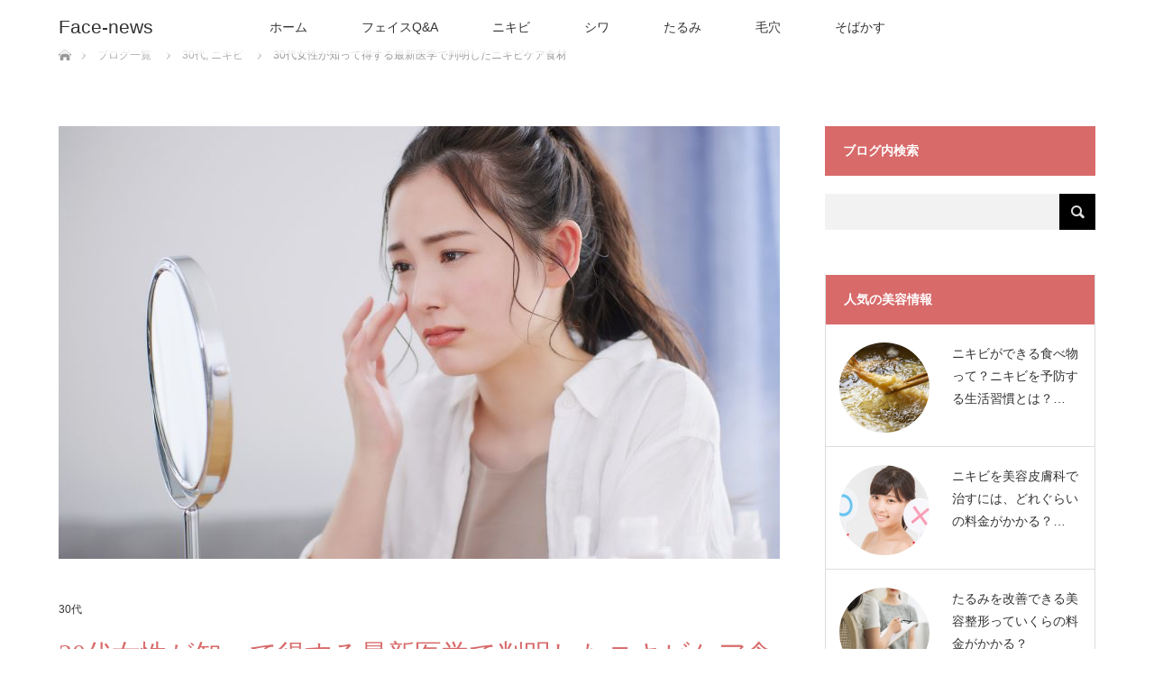

--- FILE ---
content_type: text/html; charset=UTF-8
request_url: http://milaniliutaio.com/archives/1548
body_size: 12504
content:
<!DOCTYPE html>
<html class="pc" dir="ltr" lang="ja"
	prefix="og: https://ogp.me/ns#" >
<head>
<meta charset="UTF-8">
<!--[if IE]><meta http-equiv="X-UA-Compatible" content="IE=edge"><![endif]-->
<meta name="viewport" content="width=device-width">

<meta name="description" content="ニキビと食材は大きな関わりがあることはすでに最新医学でも明らかにされています。まず脂質、糖質の高い食事はニキビの原因とされます。揚げ物や甘いものをなるべく控え、さらに肌に良いものを摂取することが大事です。">
<link rel="pingback" href="http://milaniliutaio.com/xmlrpc.php">

		<!-- All in One SEO 4.2.8 - aioseo.com -->
		<title>30代女性が知って得する最新医学で判明したニキビケア食材 - Face-news</title>
		<meta name="description" content="ニキビと食材は大きな関わりがあることはすでに最新医学でも明らかにされています。 まず脂質、糖質の高い食事はニキ" />
		<meta name="robots" content="max-image-preview:large" />
		<meta name="google-site-verification" content="ERHyXpQA7T0lN5e1pEOJsN9PI_OGoPdRIlHMDtYWCpU" />
		<link rel="canonical" href="http://milaniliutaio.com/archives/1548" />
		<meta name="generator" content="All in One SEO (AIOSEO) 4.2.8 " />
		<meta property="og:locale" content="ja_JP" />
		<meta property="og:site_name" content="Face-news - 顔周りのお悩みを解決。晴れ晴れとした美しい笑顔を目指して。" />
		<meta property="og:type" content="article" />
		<meta property="og:title" content="30代女性が知って得する最新医学で判明したニキビケア食材 - Face-news" />
		<meta property="og:description" content="ニキビと食材は大きな関わりがあることはすでに最新医学でも明らかにされています。 まず脂質、糖質の高い食事はニキ" />
		<meta property="og:url" content="http://milaniliutaio.com/archives/1548" />
		<meta property="article:published_time" content="2019-02-18T08:40:12+00:00" />
		<meta property="article:modified_time" content="2022-12-12T04:28:15+00:00" />
		<meta name="twitter:card" content="summary_large_image" />
		<meta name="twitter:title" content="30代女性が知って得する最新医学で判明したニキビケア食材 - Face-news" />
		<meta name="twitter:description" content="ニキビと食材は大きな関わりがあることはすでに最新医学でも明らかにされています。 まず脂質、糖質の高い食事はニキ" />
		<script type="application/ld+json" class="aioseo-schema">
			{"@context":"https:\/\/schema.org","@graph":[{"@type":"BlogPosting","@id":"http:\/\/milaniliutaio.com\/archives\/1548#blogposting","name":"30\u4ee3\u5973\u6027\u304c\u77e5\u3063\u3066\u5f97\u3059\u308b\u6700\u65b0\u533b\u5b66\u3067\u5224\u660e\u3057\u305f\u30cb\u30ad\u30d3\u30b1\u30a2\u98df\u6750 - Face-news","headline":"30\u4ee3\u5973\u6027\u304c\u77e5\u3063\u3066\u5f97\u3059\u308b\u6700\u65b0\u533b\u5b66\u3067\u5224\u660e\u3057\u305f\u30cb\u30ad\u30d3\u30b1\u30a2\u98df\u6750","author":{"@id":"http:\/\/milaniliutaio.com\/archives\/author\/cross#author"},"publisher":{"@id":"http:\/\/milaniliutaio.com\/#organization"},"image":{"@type":"ImageObject","url":"http:\/\/milaniliutaio.com\/wp-content\/uploads\/2022\/12\/b362a1c4a6ba1810f980ead7a935b055-1.jpg","width":2000,"height":1333},"datePublished":"2019-02-18T08:40:12+09:00","dateModified":"2022-12-12T04:28:15+09:00","inLanguage":"ja","mainEntityOfPage":{"@id":"http:\/\/milaniliutaio.com\/archives\/1548#webpage"},"isPartOf":{"@id":"http:\/\/milaniliutaio.com\/archives\/1548#webpage"},"articleSection":"30\u4ee3, \u30cb\u30ad\u30d3, \u30cb\u30ad\u30d3"},{"@type":"BreadcrumbList","@id":"http:\/\/milaniliutaio.com\/archives\/1548#breadcrumblist","itemListElement":[{"@type":"ListItem","@id":"http:\/\/milaniliutaio.com\/#listItem","position":1,"item":{"@type":"WebPage","@id":"http:\/\/milaniliutaio.com\/","name":"\u30db\u30fc\u30e0","description":"\u9854\u5468\u308a\u306e\u304a\u60a9\u307f\u3092\u89e3\u6c7a\u3002\u6674\u308c\u6674\u308c\u3068\u3057\u305f\u7f8e\u3057\u3044\u7b11\u9854\u3092\u76ee\u6307\u3057\u3066\u3002","url":"http:\/\/milaniliutaio.com\/"}}]},{"@type":"Organization","@id":"http:\/\/milaniliutaio.com\/#organization","name":"Face-news","url":"http:\/\/milaniliutaio.com\/"},{"@type":"WebPage","@id":"http:\/\/milaniliutaio.com\/archives\/1548#webpage","url":"http:\/\/milaniliutaio.com\/archives\/1548","name":"30\u4ee3\u5973\u6027\u304c\u77e5\u3063\u3066\u5f97\u3059\u308b\u6700\u65b0\u533b\u5b66\u3067\u5224\u660e\u3057\u305f\u30cb\u30ad\u30d3\u30b1\u30a2\u98df\u6750 - Face-news","description":"\u30cb\u30ad\u30d3\u3068\u98df\u6750\u306f\u5927\u304d\u306a\u95a2\u308f\u308a\u304c\u3042\u308b\u3053\u3068\u306f\u3059\u3067\u306b\u6700\u65b0\u533b\u5b66\u3067\u3082\u660e\u3089\u304b\u306b\u3055\u308c\u3066\u3044\u307e\u3059\u3002 \u307e\u305a\u8102\u8cea\u3001\u7cd6\u8cea\u306e\u9ad8\u3044\u98df\u4e8b\u306f\u30cb\u30ad","inLanguage":"ja","isPartOf":{"@id":"http:\/\/milaniliutaio.com\/#website"},"breadcrumb":{"@id":"http:\/\/milaniliutaio.com\/archives\/1548#breadcrumblist"},"author":"http:\/\/milaniliutaio.com\/archives\/author\/cross#author","creator":"http:\/\/milaniliutaio.com\/archives\/author\/cross#author","image":{"@type":"ImageObject","url":"http:\/\/milaniliutaio.com\/wp-content\/uploads\/2022\/12\/b362a1c4a6ba1810f980ead7a935b055-1.jpg","@id":"http:\/\/milaniliutaio.com\/#mainImage","width":2000,"height":1333},"primaryImageOfPage":{"@id":"http:\/\/milaniliutaio.com\/archives\/1548#mainImage"},"datePublished":"2019-02-18T08:40:12+09:00","dateModified":"2022-12-12T04:28:15+09:00"},{"@type":"WebSite","@id":"http:\/\/milaniliutaio.com\/#website","url":"http:\/\/milaniliutaio.com\/","name":"Face-news","description":"\u9854\u5468\u308a\u306e\u304a\u60a9\u307f\u3092\u89e3\u6c7a\u3002\u6674\u308c\u6674\u308c\u3068\u3057\u305f\u7f8e\u3057\u3044\u7b11\u9854\u3092\u76ee\u6307\u3057\u3066\u3002","inLanguage":"ja","publisher":{"@id":"http:\/\/milaniliutaio.com\/#organization"}}]}
		</script>
		<!-- All in One SEO -->

<link rel="alternate" type="application/rss+xml" title="Face-news &raquo; フィード" href="http://milaniliutaio.com/feed" />
<link rel="alternate" title="oEmbed (JSON)" type="application/json+oembed" href="http://milaniliutaio.com/wp-json/oembed/1.0/embed?url=http%3A%2F%2Fmilaniliutaio.com%2Farchives%2F1548" />
<link rel="alternate" title="oEmbed (XML)" type="text/xml+oembed" href="http://milaniliutaio.com/wp-json/oembed/1.0/embed?url=http%3A%2F%2Fmilaniliutaio.com%2Farchives%2F1548&#038;format=xml" />
<style id='wp-img-auto-sizes-contain-inline-css' type='text/css'>
img:is([sizes=auto i],[sizes^="auto," i]){contain-intrinsic-size:3000px 1500px}
/*# sourceURL=wp-img-auto-sizes-contain-inline-css */
</style>
<link rel='stylesheet' id='style-css' href='http://milaniliutaio.com/wp-content/themes/lotus_tcd039/style.css?ver=2.3' type='text/css' media='all' />
<style id='wp-emoji-styles-inline-css' type='text/css'>

	img.wp-smiley, img.emoji {
		display: inline !important;
		border: none !important;
		box-shadow: none !important;
		height: 1em !important;
		width: 1em !important;
		margin: 0 0.07em !important;
		vertical-align: -0.1em !important;
		background: none !important;
		padding: 0 !important;
	}
/*# sourceURL=wp-emoji-styles-inline-css */
</style>
<style id='wp-block-library-inline-css' type='text/css'>
:root{--wp-block-synced-color:#7a00df;--wp-block-synced-color--rgb:122,0,223;--wp-bound-block-color:var(--wp-block-synced-color);--wp-editor-canvas-background:#ddd;--wp-admin-theme-color:#007cba;--wp-admin-theme-color--rgb:0,124,186;--wp-admin-theme-color-darker-10:#006ba1;--wp-admin-theme-color-darker-10--rgb:0,107,160.5;--wp-admin-theme-color-darker-20:#005a87;--wp-admin-theme-color-darker-20--rgb:0,90,135;--wp-admin-border-width-focus:2px}@media (min-resolution:192dpi){:root{--wp-admin-border-width-focus:1.5px}}.wp-element-button{cursor:pointer}:root .has-very-light-gray-background-color{background-color:#eee}:root .has-very-dark-gray-background-color{background-color:#313131}:root .has-very-light-gray-color{color:#eee}:root .has-very-dark-gray-color{color:#313131}:root .has-vivid-green-cyan-to-vivid-cyan-blue-gradient-background{background:linear-gradient(135deg,#00d084,#0693e3)}:root .has-purple-crush-gradient-background{background:linear-gradient(135deg,#34e2e4,#4721fb 50%,#ab1dfe)}:root .has-hazy-dawn-gradient-background{background:linear-gradient(135deg,#faaca8,#dad0ec)}:root .has-subdued-olive-gradient-background{background:linear-gradient(135deg,#fafae1,#67a671)}:root .has-atomic-cream-gradient-background{background:linear-gradient(135deg,#fdd79a,#004a59)}:root .has-nightshade-gradient-background{background:linear-gradient(135deg,#330968,#31cdcf)}:root .has-midnight-gradient-background{background:linear-gradient(135deg,#020381,#2874fc)}:root{--wp--preset--font-size--normal:16px;--wp--preset--font-size--huge:42px}.has-regular-font-size{font-size:1em}.has-larger-font-size{font-size:2.625em}.has-normal-font-size{font-size:var(--wp--preset--font-size--normal)}.has-huge-font-size{font-size:var(--wp--preset--font-size--huge)}.has-text-align-center{text-align:center}.has-text-align-left{text-align:left}.has-text-align-right{text-align:right}.has-fit-text{white-space:nowrap!important}#end-resizable-editor-section{display:none}.aligncenter{clear:both}.items-justified-left{justify-content:flex-start}.items-justified-center{justify-content:center}.items-justified-right{justify-content:flex-end}.items-justified-space-between{justify-content:space-between}.screen-reader-text{border:0;clip-path:inset(50%);height:1px;margin:-1px;overflow:hidden;padding:0;position:absolute;width:1px;word-wrap:normal!important}.screen-reader-text:focus{background-color:#ddd;clip-path:none;color:#444;display:block;font-size:1em;height:auto;left:5px;line-height:normal;padding:15px 23px 14px;text-decoration:none;top:5px;width:auto;z-index:100000}html :where(.has-border-color){border-style:solid}html :where([style*=border-top-color]){border-top-style:solid}html :where([style*=border-right-color]){border-right-style:solid}html :where([style*=border-bottom-color]){border-bottom-style:solid}html :where([style*=border-left-color]){border-left-style:solid}html :where([style*=border-width]){border-style:solid}html :where([style*=border-top-width]){border-top-style:solid}html :where([style*=border-right-width]){border-right-style:solid}html :where([style*=border-bottom-width]){border-bottom-style:solid}html :where([style*=border-left-width]){border-left-style:solid}html :where(img[class*=wp-image-]){height:auto;max-width:100%}:where(figure){margin:0 0 1em}html :where(.is-position-sticky){--wp-admin--admin-bar--position-offset:var(--wp-admin--admin-bar--height,0px)}@media screen and (max-width:600px){html :where(.is-position-sticky){--wp-admin--admin-bar--position-offset:0px}}
/*wp_block_styles_on_demand_placeholder:6971271a32de4*/
/*# sourceURL=wp-block-library-inline-css */
</style>
<style id='classic-theme-styles-inline-css' type='text/css'>
/*! This file is auto-generated */
.wp-block-button__link{color:#fff;background-color:#32373c;border-radius:9999px;box-shadow:none;text-decoration:none;padding:calc(.667em + 2px) calc(1.333em + 2px);font-size:1.125em}.wp-block-file__button{background:#32373c;color:#fff;text-decoration:none}
/*# sourceURL=/wp-includes/css/classic-themes.min.css */
</style>
<script type="text/javascript" src="http://milaniliutaio.com/wp-includes/js/jquery/jquery.min.js?ver=3.7.1" id="jquery-core-js"></script>
<script type="text/javascript" src="http://milaniliutaio.com/wp-includes/js/jquery/jquery-migrate.min.js?ver=3.4.1" id="jquery-migrate-js"></script>
<link rel="https://api.w.org/" href="http://milaniliutaio.com/wp-json/" /><link rel="alternate" title="JSON" type="application/json" href="http://milaniliutaio.com/wp-json/wp/v2/posts/1548" /><link rel='shortlink' href='http://milaniliutaio.com/?p=1548' />

<link rel="stylesheet" media="screen and (max-width:770px)" href="http://milaniliutaio.com/wp-content/themes/lotus_tcd039/responsive.css?ver=2.3">
<link rel="stylesheet" href="http://milaniliutaio.com/wp-content/themes/lotus_tcd039/css/footer-bar.css?ver=2.3">

<script src="http://milaniliutaio.com/wp-content/themes/lotus_tcd039/js/jquery.easing.1.3.js?ver=2.3"></script>
<script src="http://milaniliutaio.com/wp-content/themes/lotus_tcd039/js/jscript.js?ver=2.3"></script>
<script src="http://milaniliutaio.com/wp-content/themes/lotus_tcd039/js/functions.js?ver=2.3"></script>
<script src="http://milaniliutaio.com/wp-content/themes/lotus_tcd039/js/comment.js?ver=2.3"></script>
<script src="http://milaniliutaio.com/wp-content/themes/lotus_tcd039/js/header_fix.js?ver=2.3"></script>

<style type="text/css">
body, input, textarea { font-family: Verdana, "Hiragino Kaku Gothic ProN", "ヒラギノ角ゴ ProN W3", "メイリオ", Meiryo, sans-serif; }
.rich_font { font-weight:500; font-family: "Times New Roman" , "游明朝" , "Yu Mincho" , "游明朝体" , "YuMincho" , "ヒラギノ明朝 Pro W3" , "Hiragino Mincho Pro" , "HiraMinProN-W3" , "HGS明朝E" , "ＭＳ Ｐ明朝" , "MS PMincho" , serif; }

body { font-size:15px; }

.pc #header .logo { font-size:21px; }
.mobile #header .logo { font-size:18px; }
.pc #header .desc { font-size:12px; }
#footer_logo .logo { font-size:40px; }
#footer_logo .desc { font-size:12px; }
.pc #header #logo_text_fixed .logo { font-size:21px; }

.index_box_list .image img, #index_blog_list li .image img, #related_post li a.image img, .styled_post_list1 .image img, #recent_news .image img{
  -webkit-transition: all 0.35s ease-in-out; -moz-transition: all 0.35s ease-in-out; transition: all 0.35s ease-in-out;
  -webkit-transform: scale(1); -moz-transform: scale(1); -ms-transform: scale(1); -o-transform: scale(1); transform: scale(1);
  -webkit-backface-visibility:hidden; backface-visibility:hidden;
}
.index_box_list .image a:hover img, #index_blog_list li .image:hover img, #related_post li a.image:hover img, .styled_post_list1 .image:hover img, #recent_news .image:hover img{
 -webkit-transform: scale(1.2); -moz-transform: scale(1.2); -ms-transform: scale(1.2); -o-transform: scale(1.2); transform: scale(1.2);
}

.pc .home #header_top{ background:rgba(255,255,255,1) }
.pc .home #global_menu{ background:rgba(255,255,255,0.7) }
.pc .header_fix #header{ background:rgba(255,255,255,1) }
	.pc .not_home #header{ background:rgba(255,255,255,0.7) }
.pc .not_home.header_fix2 #header{ background:rgba(255,255,255,1) }
.pc #global_menu > ul > li > a{ color:#333333; }

.pc #index_content2 .catchphrase .headline { font-size:40px; }
.pc #index_content2 .catchphrase .desc { font-size:15px; }

#post_title { font-size:30px; }
.post_content { font-size:15px; }

a:hover, #comment_header ul li a:hover, .pc #global_menu > ul > li.active > a, .pc #global_menu li.current-menu-item > a, .pc #global_menu > ul > li > a:hover, #header_logo .logo a:hover, #bread_crumb li.home a:hover:before, #bread_crumb li a:hover,
 .footer_menu li:first-child a, .footer_menu li:only-child a, #previous_next_post a:hover, .color_headline
  { color:#D86A6A; }

.pc #global_menu ul ul a, #return_top a, .next_page_link a:hover, .page_navi a:hover, .collapse_category_list li a:hover .count, .index_archive_link a:hover, .slick-arrow:hover, #header_logo_index .link:hover,
 #previous_next_page a:hover, .page_navi p.back a:hover, .collapse_category_list li a:hover .count, .mobile #global_menu li a:hover,
  #wp-calendar td a:hover, #wp-calendar #prev a:hover, #wp-calendar #next a:hover, .widget_search #search-btn input:hover, .widget_search #searchsubmit:hover, .side_widget.google_search #searchsubmit:hover,
   #submit_comment:hover, #comment_header ul li a:hover, #comment_header ul li.comment_switch_active a, #comment_header #comment_closed p, #post_pagination a:hover, #post_pagination p, a.menu_button:hover, .mobile .footer_menu a:hover, .mobile #footer_menu_bottom li a:hover
    { background-color:#D86A6A; }

.pc #global_menu ul ul a:hover, #return_top a:hover
 { background-color:#BD5F5F; }

.side_headline, #footer_address, #recent_news .headline, .page_navi span.current
 { background-color:#F2D2D0; }

#index_content1_top
 { background-color:#F1D2D0; }

#comment_textarea textarea:focus, #guest_info input:focus, #comment_header ul li a:hover, #comment_header ul li.comment_switch_active a, #comment_header #comment_closed p
 { border-color:#D86A6A; }

#comment_header ul li.comment_switch_active a:after, #comment_header #comment_closed p:after
 { border-color:#D86A6A transparent transparent transparent; }

.collapse_category_list li a:before
 { border-color: transparent transparent transparent #D86A6A; }


  #site_loader_spinner { border:4px solid rgba(216,106,106,0.2); border-top-color:#D86A6A; }


</style>


<script type="text/javascript">
jQuery(document).ready(function($){
  $('a').not('a[href^="#"], a[href^="tel"], [href^="javascript:void(0);"], a[target="_blank"]').click(function(){
    var pass = $(this).attr("href");
    $('body').fadeOut();
    setTimeout(function(){
      location.href = pass;
    },300);
    return false;
  });
});
</script>


<style type="text/css"></style><link rel="icon" href="http://milaniliutaio.com/wp-content/uploads/2022/12/icon-120x120.png" sizes="32x32" />
<link rel="icon" href="http://milaniliutaio.com/wp-content/uploads/2022/12/icon-200x200.png" sizes="192x192" />
<link rel="apple-touch-icon" href="http://milaniliutaio.com/wp-content/uploads/2022/12/icon-200x200.png" />
<meta name="msapplication-TileImage" content="http://milaniliutaio.com/wp-content/uploads/2022/12/icon-300x300.png" />
		<style type="text/css" id="wp-custom-css">
			.side_headline { background-color:#D86A6A; }		</style>
		</head>
<body id="body" class="wp-singular post-template-default single single-post postid-1548 single-format-standard wp-theme-lotus_tcd039 mobile_header_fix not_home fix_top">

<div id="site_loader_overlay">
 <div id="site_loader_spinner"></div>
</div>

 <div id="header">
  <div id="header_top">
   <div id="header_logo">
    <div id="logo_text">
 <h1 class="logo"><a href="http://milaniliutaio.com/">Face-news</a></h1>
 <p class="desc">顔周りのお悩みを解決。晴れ晴れとした美しい笑顔を目指して。</p></div>
   </div>
  </div><!-- END #header_top -->
    <div id="header_bottom">
   <a href="#" class="menu_button"><span>menu</span></a>
   <div id="logo_text_fixed">
 <p class="logo"><a href="http://milaniliutaio.com/" title="Face-news">Face-news</a></p>
</div>
   <div id="global_menu">
    <ul id="menu-meny" class="menu"><li id="menu-item-8" class="menu-item menu-item-type-custom menu-item-object-custom menu-item-home menu-item-8"><a href="http://milaniliutaio.com/">ホーム</a></li>
<li id="menu-item-9" class="menu-item menu-item-type-taxonomy menu-item-object-category menu-item-9"><a href="http://milaniliutaio.com/archives/category/%e3%83%95%e3%82%a7%e3%82%a4%e3%82%b9qa">フェイスQ&amp;A</a></li>
<li id="menu-item-10" class="menu-item menu-item-type-taxonomy menu-item-object-category current-post-ancestor current-menu-parent current-post-parent menu-item-has-children menu-item-10"><a href="http://milaniliutaio.com/archives/category/%e3%83%8b%e3%82%ad%e3%83%93">ニキビ</a>
<ul class="sub-menu">
	<li id="menu-item-11" class="menu-item menu-item-type-taxonomy menu-item-object-category menu-item-11"><a href="http://milaniliutaio.com/archives/category/%e3%83%8b%e3%82%ad%e3%83%93/10%e4%bb%a3-%e3%83%8b%e3%82%ad%e3%83%93">10代</a></li>
	<li id="menu-item-12" class="menu-item menu-item-type-taxonomy menu-item-object-category menu-item-12"><a href="http://milaniliutaio.com/archives/category/%e3%83%8b%e3%82%ad%e3%83%93/20%e4%bb%a3-%e3%83%8b%e3%82%ad%e3%83%93">20代</a></li>
	<li id="menu-item-13" class="menu-item menu-item-type-taxonomy menu-item-object-category current-post-ancestor current-menu-parent current-post-parent menu-item-13"><a href="http://milaniliutaio.com/archives/category/%e3%83%8b%e3%82%ad%e3%83%93/30%e4%bb%a3-%e3%83%8b%e3%82%ad%e3%83%93">30代</a></li>
	<li id="menu-item-14" class="menu-item menu-item-type-taxonomy menu-item-object-category menu-item-14"><a href="http://milaniliutaio.com/archives/category/%e3%83%8b%e3%82%ad%e3%83%93/40%e4%bb%a3-%e3%83%8b%e3%82%ad%e3%83%93">40代</a></li>
	<li id="menu-item-15" class="menu-item menu-item-type-taxonomy menu-item-object-category menu-item-15"><a href="http://milaniliutaio.com/archives/category/%e3%83%8b%e3%82%ad%e3%83%93/50%e4%bb%a3-%e3%83%8b%e3%82%ad%e3%83%93">50代</a></li>
</ul>
</li>
<li id="menu-item-16" class="menu-item menu-item-type-taxonomy menu-item-object-category menu-item-has-children menu-item-16"><a href="http://milaniliutaio.com/archives/category/%e3%82%b7%e3%83%af">シワ</a>
<ul class="sub-menu">
	<li id="menu-item-17" class="menu-item menu-item-type-taxonomy menu-item-object-category menu-item-17"><a href="http://milaniliutaio.com/archives/category/%e3%82%b7%e3%83%af/10%e4%bb%a3-%e3%82%b7%e3%83%af">10代</a></li>
	<li id="menu-item-18" class="menu-item menu-item-type-taxonomy menu-item-object-category menu-item-18"><a href="http://milaniliutaio.com/archives/category/%e3%82%b7%e3%83%af/20%e4%bb%a3-%e3%82%b7%e3%83%af">20代</a></li>
	<li id="menu-item-19" class="menu-item menu-item-type-taxonomy menu-item-object-category menu-item-19"><a href="http://milaniliutaio.com/archives/category/%e3%82%b7%e3%83%af/30%e4%bb%a3-%e3%82%b7%e3%83%af">30代</a></li>
	<li id="menu-item-20" class="menu-item menu-item-type-taxonomy menu-item-object-category menu-item-20"><a href="http://milaniliutaio.com/archives/category/%e3%82%b7%e3%83%af/40%e4%bb%a3-%e3%82%b7%e3%83%af">40代</a></li>
	<li id="menu-item-21" class="menu-item menu-item-type-taxonomy menu-item-object-category menu-item-21"><a href="http://milaniliutaio.com/archives/category/%e3%82%b7%e3%83%af/50%e4%bb%a3-%e3%82%b7%e3%83%af">50代</a></li>
</ul>
</li>
<li id="menu-item-22" class="menu-item menu-item-type-taxonomy menu-item-object-category menu-item-has-children menu-item-22"><a href="http://milaniliutaio.com/archives/category/%e3%81%9f%e3%82%8b%e3%81%bf">たるみ</a>
<ul class="sub-menu">
	<li id="menu-item-23" class="menu-item menu-item-type-taxonomy menu-item-object-category menu-item-23"><a href="http://milaniliutaio.com/archives/category/%e3%81%9f%e3%82%8b%e3%81%bf/10%e4%bb%a3-%e3%81%9f%e3%82%8b%e3%81%bf">10代</a></li>
	<li id="menu-item-24" class="menu-item menu-item-type-taxonomy menu-item-object-category menu-item-24"><a href="http://milaniliutaio.com/archives/category/%e3%81%9f%e3%82%8b%e3%81%bf/20%e4%bb%a3-%e3%81%9f%e3%82%8b%e3%81%bf">20代</a></li>
	<li id="menu-item-25" class="menu-item menu-item-type-taxonomy menu-item-object-category menu-item-25"><a href="http://milaniliutaio.com/archives/category/%e3%81%9f%e3%82%8b%e3%81%bf/30%e4%bb%a3-%e3%81%9f%e3%82%8b%e3%81%bf">30代</a></li>
	<li id="menu-item-26" class="menu-item menu-item-type-taxonomy menu-item-object-category menu-item-26"><a href="http://milaniliutaio.com/archives/category/%e3%81%9f%e3%82%8b%e3%81%bf/40%e4%bb%a3-%e3%81%9f%e3%82%8b%e3%81%bf">40代</a></li>
	<li id="menu-item-27" class="menu-item menu-item-type-taxonomy menu-item-object-category menu-item-27"><a href="http://milaniliutaio.com/archives/category/%e3%81%9f%e3%82%8b%e3%81%bf/50%e4%bb%a3-%e3%81%9f%e3%82%8b%e3%81%bf">50代</a></li>
</ul>
</li>
<li id="menu-item-28" class="menu-item menu-item-type-taxonomy menu-item-object-category menu-item-has-children menu-item-28"><a href="http://milaniliutaio.com/archives/category/%e6%af%9b%e7%a9%b4">毛穴</a>
<ul class="sub-menu">
	<li id="menu-item-29" class="menu-item menu-item-type-taxonomy menu-item-object-category menu-item-29"><a href="http://milaniliutaio.com/archives/category/%e6%af%9b%e7%a9%b4/10%e4%bb%a3-%e6%af%9b%e7%a9%b4">10代</a></li>
	<li id="menu-item-30" class="menu-item menu-item-type-taxonomy menu-item-object-category menu-item-30"><a href="http://milaniliutaio.com/archives/category/%e6%af%9b%e7%a9%b4/20%e4%bb%a3-%e6%af%9b%e7%a9%b4">20代</a></li>
	<li id="menu-item-31" class="menu-item menu-item-type-taxonomy menu-item-object-category menu-item-31"><a href="http://milaniliutaio.com/archives/category/%e6%af%9b%e7%a9%b4/30%e4%bb%a3-%e6%af%9b%e7%a9%b4">30代</a></li>
	<li id="menu-item-32" class="menu-item menu-item-type-taxonomy menu-item-object-category menu-item-32"><a href="http://milaniliutaio.com/archives/category/%e6%af%9b%e7%a9%b4/40%e4%bb%a3-%e6%af%9b%e7%a9%b4">40代</a></li>
	<li id="menu-item-33" class="menu-item menu-item-type-taxonomy menu-item-object-category menu-item-33"><a href="http://milaniliutaio.com/archives/category/%e6%af%9b%e7%a9%b4/50%e4%bb%a3-%e6%af%9b%e7%a9%b4">50代</a></li>
</ul>
</li>
<li id="menu-item-34" class="menu-item menu-item-type-taxonomy menu-item-object-category menu-item-has-children menu-item-34"><a href="http://milaniliutaio.com/archives/category/%e3%81%9d%e3%81%b0%e3%81%8b%e3%81%99">そばかす</a>
<ul class="sub-menu">
	<li id="menu-item-35" class="menu-item menu-item-type-taxonomy menu-item-object-category menu-item-35"><a href="http://milaniliutaio.com/archives/category/%e3%81%9d%e3%81%b0%e3%81%8b%e3%81%99/10%e4%bb%a3">10代</a></li>
	<li id="menu-item-36" class="menu-item menu-item-type-taxonomy menu-item-object-category menu-item-36"><a href="http://milaniliutaio.com/archives/category/%e3%81%9d%e3%81%b0%e3%81%8b%e3%81%99/20%e4%bb%a3">20代</a></li>
	<li id="menu-item-1267" class="menu-item menu-item-type-taxonomy menu-item-object-category menu-item-1267"><a href="http://milaniliutaio.com/archives/category/%e3%81%9d%e3%81%b0%e3%81%8b%e3%81%99/30%e4%bb%a3">30代</a></li>
	<li id="menu-item-1268" class="menu-item menu-item-type-taxonomy menu-item-object-category menu-item-1268"><a href="http://milaniliutaio.com/archives/category/%e3%81%9d%e3%81%b0%e3%81%8b%e3%81%99/40%e4%bb%a3">40代</a></li>
	<li id="menu-item-1269" class="menu-item menu-item-type-taxonomy menu-item-object-category menu-item-1269"><a href="http://milaniliutaio.com/archives/category/%e3%81%9d%e3%81%b0%e3%81%8b%e3%81%99/50%e4%bb%a3">50代</a></li>
</ul>
</li>
</ul>   </div>
  </div><!-- END #header_bottom -->
   </div><!-- END #header -->

    
 <div id="main_contents" class="clearfix">


<div id="bread_crumb">

<ul class="clearfix" itemscope itemtype="http://schema.org/BreadcrumbList">
 <li itemprop="itemListElement" itemscope itemtype="http://schema.org/ListItem" class="home"><a itemprop="item" href="http://milaniliutaio.com/"><span itemprop="name">ホーム</span></a><meta itemprop="position" content="1" /></li>

 <li itemprop="itemListElement" itemscope itemtype="http://schema.org/ListItem"><a itemprop="item" href="http://milaniliutaio.com/archives"><span itemprop="name">ブログ一覧</span></a><meta itemprop="position" content="2" /></li>
 <li itemprop="itemListElement" itemscope itemtype="http://schema.org/ListItem">
   <a itemprop="item" href="http://milaniliutaio.com/archives/category/%e3%83%8b%e3%82%ad%e3%83%93/30%e4%bb%a3-%e3%83%8b%e3%82%ad%e3%83%93"><span itemprop="name">30代</span>,</a>
     <a itemprop="item" href="http://milaniliutaio.com/archives/category/%e3%83%8b%e3%82%ad%e3%83%93"><span itemprop="name">ニキビ</span></a>
     <meta itemprop="position" content="3" /></li>
 <li itemprop="itemListElement" itemscope itemtype="http://schema.org/ListItem" class="last"><span itemprop="name">30代女性が知って得する最新医学で判明したニキビケア食材</span><meta itemprop="position" content="4" /></li>

</ul>
</div>

<div id="main_col" class="clearfix">

<div id="left_col">

 
 <div id="article">

      <div id="post_image">
   <img width="800" height="480" src="http://milaniliutaio.com/wp-content/uploads/2022/12/b362a1c4a6ba1810f980ead7a935b055-1-800x480.jpg" class="attachment-size5 size-size5 wp-post-image" alt="" decoding="async" fetchpriority="high" />  </div>
    
  <ul id="post_meta_top" class="clearfix">
      <li class="category"><a href="http://milaniliutaio.com/archives/category/%e3%83%8b%e3%82%ad%e3%83%93/30%e4%bb%a3-%e3%83%8b%e3%82%ad%e3%83%93">30代</a>
</li>  </ul>

  <h2 id="post_title" class="rich_font color_headline">30代女性が知って得する最新医学で判明したニキビケア食材</h2>

    <div class="single_share clearfix" id="single_share_top">
   
<!--Type1-->

<div id="share_top1">

 

<div class="sns">
<ul class="type1 clearfix">
<!--Twitterボタン-->
<li class="twitter">
<a href="http://twitter.com/share?text=30%E4%BB%A3%E5%A5%B3%E6%80%A7%E3%81%8C%E7%9F%A5%E3%81%A3%E3%81%A6%E5%BE%97%E3%81%99%E3%82%8B%E6%9C%80%E6%96%B0%E5%8C%BB%E5%AD%A6%E3%81%A7%E5%88%A4%E6%98%8E%E3%81%97%E3%81%9F%E3%83%8B%E3%82%AD%E3%83%93%E3%82%B1%E3%82%A2%E9%A3%9F%E6%9D%90&url=http%3A%2F%2Fmilaniliutaio.com%2Farchives%2F1548&via=&tw_p=tweetbutton&related=" onclick="javascript:window.open(this.href, '', 'menubar=no,toolbar=no,resizable=yes,scrollbars=yes,height=400,width=600');return false;"><i class="icon-twitter"></i><span class="ttl">Tweet</span><span class="share-count"></span></a></li>

<!--Facebookボタン-->
<li class="facebook">
<a href="//www.facebook.com/sharer/sharer.php?u=http://milaniliutaio.com/archives/1548&amp;t=30%E4%BB%A3%E5%A5%B3%E6%80%A7%E3%81%8C%E7%9F%A5%E3%81%A3%E3%81%A6%E5%BE%97%E3%81%99%E3%82%8B%E6%9C%80%E6%96%B0%E5%8C%BB%E5%AD%A6%E3%81%A7%E5%88%A4%E6%98%8E%E3%81%97%E3%81%9F%E3%83%8B%E3%82%AD%E3%83%93%E3%82%B1%E3%82%A2%E9%A3%9F%E6%9D%90" class="facebook-btn-icon-link" target="blank" rel="nofollow"><i class="icon-facebook"></i><span class="ttl">Share</span><span class="share-count"></span></a></li>

<!--Hatebuボタン-->
<li class="hatebu">
<a href="http://b.hatena.ne.jp/add?mode=confirm&url=http%3A%2F%2Fmilaniliutaio.com%2Farchives%2F1548" onclick="javascript:window.open(this.href, '', 'menubar=no,toolbar=no,resizable=yes,scrollbars=yes,height=400,width=510');return false;" ><i class="icon-hatebu"></i><span class="ttl">Hatena</span><span class="share-count"></span></a></li>

<!--Pocketボタン-->
<li class="pocket">
<a href="http://getpocket.com/edit?url=http%3A%2F%2Fmilaniliutaio.com%2Farchives%2F1548&title=30%E4%BB%A3%E5%A5%B3%E6%80%A7%E3%81%8C%E7%9F%A5%E3%81%A3%E3%81%A6%E5%BE%97%E3%81%99%E3%82%8B%E6%9C%80%E6%96%B0%E5%8C%BB%E5%AD%A6%E3%81%A7%E5%88%A4%E6%98%8E%E3%81%97%E3%81%9F%E3%83%8B%E3%82%AD%E3%83%93%E3%82%B1%E3%82%A2%E9%A3%9F%E6%9D%90" target="blank"><i class="icon-pocket"></i><span class="ttl">Pocket</span><span class="share-count"></span></a></li>

<!--RSSボタン-->
<li class="rss">
<a href="http://milaniliutaio.com/?feed=rss2" target="blank"><i class="icon-rss"></i><span class="ttl">RSS</span></a></li>

<!--Feedlyボタン-->
<li class="feedly">
<a href="http://feedly.com/index.html#subscription%2Ffeed%2Fhttp%3A%2F%2F%3ffeed%3drss2" target="blank"><i class="icon-feedly"></i><span class="ttl">feedly</span><span class="share-count"></span></a></li>

<!--Pinterestボタン-->
<li class="pinterest">
<a rel="nofollow" target="_blank" href="https://www.pinterest.com/pin/create/button/?url=http%3A%2F%2Fmilaniliutaio.com%2Farchives%2F1548&media=http://milaniliutaio.com/wp-content/uploads/2022/12/b362a1c4a6ba1810f980ead7a935b055-1.jpg&description=30%E4%BB%A3%E5%A5%B3%E6%80%A7%E3%81%8C%E7%9F%A5%E3%81%A3%E3%81%A6%E5%BE%97%E3%81%99%E3%82%8B%E6%9C%80%E6%96%B0%E5%8C%BB%E5%AD%A6%E3%81%A7%E5%88%A4%E6%98%8E%E3%81%97%E3%81%9F%E3%83%8B%E3%82%AD%E3%83%93%E3%82%B1%E3%82%A2%E9%A3%9F%E6%9D%90"><i class="icon-pinterest"></i><span class="ttl">Pin&nbsp;it</span></a></li>

</ul>
</div>

</div>


<!--Type2-->

<!--Type3-->

<!--Type4-->

<!--Type5-->
  </div>
  
 <!-- banner2 -->
 
  <div class="post_content clearfix">
   <p>ニキビと食材は大きな関わりがあることはすでに最新医学でも明らかにされています。</p>
<p>まず脂質、糖質の高い食事はニキビの原因とされます。</p>
<p>揚げ物や甘いものをなるべく控え、さらに肌に良いものを摂取することが大事です。</p>
<p>抗炎症作用のあるビタミンCの多い赤ピーマンアセロラのジュース、ビタミンBの多い柑橘系の果物や豚のレバーなどがおすすめです。</p>
<p>また、腸内環境を整える納豆や味噌などの発酵食品も有効です。</p>
<p>美肌に効果的な「アスタキサンチン」が多く含まれている鮭は、30代女性に嬉しいアンチエイジング効果も期待できます。</p>
<p>肌はその人の心の中を映す鏡だ、といわれるほどストレスが肌トラブルに深く関わっている事も国内外の研究で明らかになっています。</p>
<p>適切に楽しく食事をとり、心を満たす事も肌に良い効果を与えるのかもしれません。</p>
     </div>

    <div class="single_share clearfix" id="single_share_bottom">
   
<!--Type1-->

<div id="share_top1">

 

<div class="sns mt10 mb45">
<ul class="type1 clearfix">
<!--Twitterボタン-->
<li class="twitter">
<a href="http://twitter.com/share?text=30%E4%BB%A3%E5%A5%B3%E6%80%A7%E3%81%8C%E7%9F%A5%E3%81%A3%E3%81%A6%E5%BE%97%E3%81%99%E3%82%8B%E6%9C%80%E6%96%B0%E5%8C%BB%E5%AD%A6%E3%81%A7%E5%88%A4%E6%98%8E%E3%81%97%E3%81%9F%E3%83%8B%E3%82%AD%E3%83%93%E3%82%B1%E3%82%A2%E9%A3%9F%E6%9D%90&url=http%3A%2F%2Fmilaniliutaio.com%2Farchives%2F1548&via=&tw_p=tweetbutton&related=" onclick="javascript:window.open(this.href, '', 'menubar=no,toolbar=no,resizable=yes,scrollbars=yes,height=400,width=600');return false;"><i class="icon-twitter"></i><span class="ttl">Tweet</span><span class="share-count"></span></a></li>

<!--Facebookボタン-->
<li class="facebook">
<a href="//www.facebook.com/sharer/sharer.php?u=http://milaniliutaio.com/archives/1548&amp;t=30%E4%BB%A3%E5%A5%B3%E6%80%A7%E3%81%8C%E7%9F%A5%E3%81%A3%E3%81%A6%E5%BE%97%E3%81%99%E3%82%8B%E6%9C%80%E6%96%B0%E5%8C%BB%E5%AD%A6%E3%81%A7%E5%88%A4%E6%98%8E%E3%81%97%E3%81%9F%E3%83%8B%E3%82%AD%E3%83%93%E3%82%B1%E3%82%A2%E9%A3%9F%E6%9D%90" class="facebook-btn-icon-link" target="blank" rel="nofollow"><i class="icon-facebook"></i><span class="ttl">Share</span><span class="share-count"></span></a></li>

<!--Hatebuボタン-->
<li class="hatebu">
<a href="http://b.hatena.ne.jp/add?mode=confirm&url=http%3A%2F%2Fmilaniliutaio.com%2Farchives%2F1548" onclick="javascript:window.open(this.href, '', 'menubar=no,toolbar=no,resizable=yes,scrollbars=yes,height=400,width=510');return false;" ><i class="icon-hatebu"></i><span class="ttl">Hatena</span><span class="share-count"></span></a></li>

<!--Pocketボタン-->
<li class="pocket">
<a href="http://getpocket.com/edit?url=http%3A%2F%2Fmilaniliutaio.com%2Farchives%2F1548&title=30%E4%BB%A3%E5%A5%B3%E6%80%A7%E3%81%8C%E7%9F%A5%E3%81%A3%E3%81%A6%E5%BE%97%E3%81%99%E3%82%8B%E6%9C%80%E6%96%B0%E5%8C%BB%E5%AD%A6%E3%81%A7%E5%88%A4%E6%98%8E%E3%81%97%E3%81%9F%E3%83%8B%E3%82%AD%E3%83%93%E3%82%B1%E3%82%A2%E9%A3%9F%E6%9D%90" target="blank"><i class="icon-pocket"></i><span class="ttl">Pocket</span><span class="share-count"></span></a></li>

<!--RSSボタン-->
<li class="rss">
<a href="http://milaniliutaio.com/feed" target="blank"><i class="icon-rss"></i><span class="ttl">RSS</span></a></li>

<!--Feedlyボタン-->
<li class="feedly">
<a href="http://feedly.com/index.html#subscription%2Ffeed%2Fhttp://milaniliutaio.com/feed" target="blank"><i class="icon-feedly"></i><span class="ttl">feedly</span><span class="share-count"></span></a></li>

<!--Pinterestボタン-->
<li class="pinterest">
<a rel="nofollow" target="_blank" href="https://www.pinterest.com/pin/create/button/?url=http%3A%2F%2Fmilaniliutaio.com%2Farchives%2F1548&media=http://milaniliutaio.com/wp-content/uploads/2022/12/b362a1c4a6ba1810f980ead7a935b055-1.jpg&description=30%E4%BB%A3%E5%A5%B3%E6%80%A7%E3%81%8C%E7%9F%A5%E3%81%A3%E3%81%A6%E5%BE%97%E3%81%99%E3%82%8B%E6%9C%80%E6%96%B0%E5%8C%BB%E5%AD%A6%E3%81%A7%E5%88%A4%E6%98%8E%E3%81%97%E3%81%9F%E3%83%8B%E3%82%AD%E3%83%93%E3%82%B1%E3%82%A2%E9%A3%9F%E6%9D%90"><i class="icon-pinterest"></i><span class="ttl">Pin&nbsp;it</span></a></li>

</ul>
</div>

</div>


<!--Type2-->

<!--Type3-->

<!--Type4-->

<!--Type5-->
  </div>
  
    <ul id="post_meta_bottom" class="clearfix">
      <li class="post_category"><a href="http://milaniliutaio.com/archives/category/%e3%83%8b%e3%82%ad%e3%83%93/30%e4%bb%a3-%e3%83%8b%e3%82%ad%e3%83%93" rel="category tag">30代</a>, <a href="http://milaniliutaio.com/archives/category/%e3%83%8b%e3%82%ad%e3%83%93" rel="category tag">ニキビ</a></li>        </ul>
  
    <div id="previous_next_post" class="clearfix">
   <div class='prev_post'><a href='http://milaniliutaio.com/archives/1547' title='30代男性が知って得する最新医学で判明したニキビケア情報'><img width="200" height="200" src="http://milaniliutaio.com/wp-content/uploads/2022/12/b362a1c4a6ba1810f980ead7a935b055-1-200x200.jpg" class="attachment-size1 size-size1 wp-post-image" alt="" decoding="async" srcset="http://milaniliutaio.com/wp-content/uploads/2022/12/b362a1c4a6ba1810f980ead7a935b055-1-200x200.jpg 200w, http://milaniliutaio.com/wp-content/uploads/2022/12/b362a1c4a6ba1810f980ead7a935b055-1-150x150.jpg 150w, http://milaniliutaio.com/wp-content/uploads/2022/12/b362a1c4a6ba1810f980ead7a935b055-1-300x300.jpg 300w, http://milaniliutaio.com/wp-content/uploads/2022/12/b362a1c4a6ba1810f980ead7a935b055-1-120x120.jpg 120w" sizes="(max-width: 200px) 100vw, 200px" /><span class='title'>30代男性が知って得する最新医学で判明したニキビケア情報</span></a></div>
<div class='next_post'><a href='http://milaniliutaio.com/archives/1549' title='30代女性が知って得する最新医学で判明したニキビケアアイテム'><img width="200" height="200" src="http://milaniliutaio.com/wp-content/uploads/2022/12/b362a1c4a6ba1810f980ead7a935b055-1-200x200.jpg" class="attachment-size1 size-size1 wp-post-image" alt="" decoding="async" srcset="http://milaniliutaio.com/wp-content/uploads/2022/12/b362a1c4a6ba1810f980ead7a935b055-1-200x200.jpg 200w, http://milaniliutaio.com/wp-content/uploads/2022/12/b362a1c4a6ba1810f980ead7a935b055-1-150x150.jpg 150w, http://milaniliutaio.com/wp-content/uploads/2022/12/b362a1c4a6ba1810f980ead7a935b055-1-300x300.jpg 300w, http://milaniliutaio.com/wp-content/uploads/2022/12/b362a1c4a6ba1810f980ead7a935b055-1-120x120.jpg 120w" sizes="(max-width: 200px) 100vw, 200px" /><span class='title'>30代女性が知って得する最新医学で判明したニキビケアアイテム</span></a></div>
  </div>
  
 </div><!-- END #article -->

 <!-- banner1 -->
 
 
  <div id="related_post">
  <h3 class="headline"><span>関連記事</span></h3>
  <ol class="clearfix">
      <li class="clearfix num1">
    <a class="image" href="http://milaniliutaio.com/archives/1524"><img width="500" height="333" src="http://milaniliutaio.com/wp-content/uploads/2022/12/b362a1c4a6ba1810f980ead7a935b055-1-500x333.jpg" class="attachment-size2 size-size2 wp-post-image" alt="" decoding="async" loading="lazy" srcset="http://milaniliutaio.com/wp-content/uploads/2022/12/b362a1c4a6ba1810f980ead7a935b055-1-500x333.jpg 500w, http://milaniliutaio.com/wp-content/uploads/2022/12/b362a1c4a6ba1810f980ead7a935b055-1-300x200.jpg 300w, http://milaniliutaio.com/wp-content/uploads/2022/12/b362a1c4a6ba1810f980ead7a935b055-1-1024x682.jpg 1024w, http://milaniliutaio.com/wp-content/uploads/2022/12/b362a1c4a6ba1810f980ead7a935b055-1-768x512.jpg 768w, http://milaniliutaio.com/wp-content/uploads/2022/12/b362a1c4a6ba1810f980ead7a935b055-1-1536x1024.jpg 1536w, http://milaniliutaio.com/wp-content/uploads/2022/12/b362a1c4a6ba1810f980ead7a935b055-1.jpg 2000w" sizes="auto, (max-width: 500px) 100vw, 500px" /></a>
    <div class="desc">
     <h4 class="title"><a href="http://milaniliutaio.com/archives/1524" name="">50代女性が知って得する最新医学で判明したニキビケア食材</a></h4>
    </div>
   </li>
      <li class="clearfix num2">
    <a class="image" href="http://milaniliutaio.com/archives/1521"><img width="500" height="333" src="http://milaniliutaio.com/wp-content/uploads/2022/12/b362a1c4a6ba1810f980ead7a935b055-1-500x333.jpg" class="attachment-size2 size-size2 wp-post-image" alt="" decoding="async" loading="lazy" srcset="http://milaniliutaio.com/wp-content/uploads/2022/12/b362a1c4a6ba1810f980ead7a935b055-1-500x333.jpg 500w, http://milaniliutaio.com/wp-content/uploads/2022/12/b362a1c4a6ba1810f980ead7a935b055-1-300x200.jpg 300w, http://milaniliutaio.com/wp-content/uploads/2022/12/b362a1c4a6ba1810f980ead7a935b055-1-1024x682.jpg 1024w, http://milaniliutaio.com/wp-content/uploads/2022/12/b362a1c4a6ba1810f980ead7a935b055-1-768x512.jpg 768w, http://milaniliutaio.com/wp-content/uploads/2022/12/b362a1c4a6ba1810f980ead7a935b055-1-1536x1024.jpg 1536w, http://milaniliutaio.com/wp-content/uploads/2022/12/b362a1c4a6ba1810f980ead7a935b055-1.jpg 2000w" sizes="auto, (max-width: 500px) 100vw, 500px" /></a>
    <div class="desc">
     <h4 class="title"><a href="http://milaniliutaio.com/archives/1521" name="">50代男性が知って得する最新医学で判明したニキビケア食材</a></h4>
    </div>
   </li>
      <li class="clearfix num3">
    <a class="image" href="http://milaniliutaio.com/archives/1557"><img width="500" height="333" src="http://milaniliutaio.com/wp-content/uploads/2022/12/b362a1c4a6ba1810f980ead7a935b055-1-500x333.jpg" class="attachment-size2 size-size2 wp-post-image" alt="" decoding="async" loading="lazy" srcset="http://milaniliutaio.com/wp-content/uploads/2022/12/b362a1c4a6ba1810f980ead7a935b055-1-500x333.jpg 500w, http://milaniliutaio.com/wp-content/uploads/2022/12/b362a1c4a6ba1810f980ead7a935b055-1-300x200.jpg 300w, http://milaniliutaio.com/wp-content/uploads/2022/12/b362a1c4a6ba1810f980ead7a935b055-1-1024x682.jpg 1024w, http://milaniliutaio.com/wp-content/uploads/2022/12/b362a1c4a6ba1810f980ead7a935b055-1-768x512.jpg 768w, http://milaniliutaio.com/wp-content/uploads/2022/12/b362a1c4a6ba1810f980ead7a935b055-1-1536x1024.jpg 1536w, http://milaniliutaio.com/wp-content/uploads/2022/12/b362a1c4a6ba1810f980ead7a935b055-1.jpg 2000w" sizes="auto, (max-width: 500px) 100vw, 500px" /></a>
    <div class="desc">
     <h4 class="title"><a href="http://milaniliutaio.com/archives/1557" name="">20代男性が知って得する最新医学で判明したニキビケア食材</a></h4>
    </div>
   </li>
      <li class="clearfix num4">
    <a class="image" href="http://milaniliutaio.com/archives/1523"><img width="500" height="333" src="http://milaniliutaio.com/wp-content/uploads/2022/12/b362a1c4a6ba1810f980ead7a935b055-1-500x333.jpg" class="attachment-size2 size-size2 wp-post-image" alt="" decoding="async" loading="lazy" srcset="http://milaniliutaio.com/wp-content/uploads/2022/12/b362a1c4a6ba1810f980ead7a935b055-1-500x333.jpg 500w, http://milaniliutaio.com/wp-content/uploads/2022/12/b362a1c4a6ba1810f980ead7a935b055-1-300x200.jpg 300w, http://milaniliutaio.com/wp-content/uploads/2022/12/b362a1c4a6ba1810f980ead7a935b055-1-1024x682.jpg 1024w, http://milaniliutaio.com/wp-content/uploads/2022/12/b362a1c4a6ba1810f980ead7a935b055-1-768x512.jpg 768w, http://milaniliutaio.com/wp-content/uploads/2022/12/b362a1c4a6ba1810f980ead7a935b055-1-1536x1024.jpg 1536w, http://milaniliutaio.com/wp-content/uploads/2022/12/b362a1c4a6ba1810f980ead7a935b055-1.jpg 2000w" sizes="auto, (max-width: 500px) 100vw, 500px" /></a>
    <div class="desc">
     <h4 class="title"><a href="http://milaniliutaio.com/archives/1523" name="">50代男性が知って得する最新医学で判明したニキビケア情報</a></h4>
    </div>
   </li>
      <li class="clearfix num5">
    <a class="image" href="http://milaniliutaio.com/archives/1550"><img width="500" height="333" src="http://milaniliutaio.com/wp-content/uploads/2022/12/b362a1c4a6ba1810f980ead7a935b055-1-500x333.jpg" class="attachment-size2 size-size2 wp-post-image" alt="" decoding="async" loading="lazy" srcset="http://milaniliutaio.com/wp-content/uploads/2022/12/b362a1c4a6ba1810f980ead7a935b055-1-500x333.jpg 500w, http://milaniliutaio.com/wp-content/uploads/2022/12/b362a1c4a6ba1810f980ead7a935b055-1-300x200.jpg 300w, http://milaniliutaio.com/wp-content/uploads/2022/12/b362a1c4a6ba1810f980ead7a935b055-1-1024x682.jpg 1024w, http://milaniliutaio.com/wp-content/uploads/2022/12/b362a1c4a6ba1810f980ead7a935b055-1-768x512.jpg 768w, http://milaniliutaio.com/wp-content/uploads/2022/12/b362a1c4a6ba1810f980ead7a935b055-1-1536x1024.jpg 1536w, http://milaniliutaio.com/wp-content/uploads/2022/12/b362a1c4a6ba1810f980ead7a935b055-1.jpg 2000w" sizes="auto, (max-width: 500px) 100vw, 500px" /></a>
    <div class="desc">
     <h4 class="title"><a href="http://milaniliutaio.com/archives/1550" name="">30代女性が知って得する最新医学で判明したニキビケア情報</a></h4>
    </div>
   </li>
      <li class="clearfix num6">
    <a class="image" href="http://milaniliutaio.com/archives/1560"><img width="500" height="333" src="http://milaniliutaio.com/wp-content/uploads/2022/12/b362a1c4a6ba1810f980ead7a935b055-1-500x333.jpg" class="attachment-size2 size-size2 wp-post-image" alt="" decoding="async" loading="lazy" srcset="http://milaniliutaio.com/wp-content/uploads/2022/12/b362a1c4a6ba1810f980ead7a935b055-1-500x333.jpg 500w, http://milaniliutaio.com/wp-content/uploads/2022/12/b362a1c4a6ba1810f980ead7a935b055-1-300x200.jpg 300w, http://milaniliutaio.com/wp-content/uploads/2022/12/b362a1c4a6ba1810f980ead7a935b055-1-1024x682.jpg 1024w, http://milaniliutaio.com/wp-content/uploads/2022/12/b362a1c4a6ba1810f980ead7a935b055-1-768x512.jpg 768w, http://milaniliutaio.com/wp-content/uploads/2022/12/b362a1c4a6ba1810f980ead7a935b055-1-1536x1024.jpg 1536w, http://milaniliutaio.com/wp-content/uploads/2022/12/b362a1c4a6ba1810f980ead7a935b055-1.jpg 2000w" sizes="auto, (max-width: 500px) 100vw, 500px" /></a>
    <div class="desc">
     <h4 class="title"><a href="http://milaniliutaio.com/archives/1560" name="">20代女性が知って得する最新医学で判明したニキビケア食材</a></h4>
    </div>
   </li>
     </ol>
 </div>
  
 

</div><!-- END #left_col -->


  <div id="side_col">
  <div class="side_widget clearfix widget_search" id="search-2">
<h3 class="side_headline"><span>ブログ内検索</span></h3><form role="search" method="get" id="searchform" class="searchform" action="http://milaniliutaio.com/">
				<div>
					<label class="screen-reader-text" for="s">検索:</label>
					<input type="text" value="" name="s" id="s" />
					<input type="submit" id="searchsubmit" value="検索" />
				</div>
			</form></div>
<div class="side_widget clearfix styled_post_list1_widget" id="styled_post_list1_widget-3">
<h3 class="side_headline"><span>人気の美容情報</span></h3><ol class="styled_post_list1">
 <li class="clearfix">
   <a class="image" href="http://milaniliutaio.com/archives/1590"><img width="200" height="200" src="http://milaniliutaio.com/wp-content/uploads/2022/12/3d278c3a7566aa0e1a7ea4f8b5540078-200x200.jpg" class="attachment-size1 size-size1 wp-post-image" alt="" decoding="async" loading="lazy" srcset="http://milaniliutaio.com/wp-content/uploads/2022/12/3d278c3a7566aa0e1a7ea4f8b5540078-200x200.jpg 200w, http://milaniliutaio.com/wp-content/uploads/2022/12/3d278c3a7566aa0e1a7ea4f8b5540078-150x150.jpg 150w, http://milaniliutaio.com/wp-content/uploads/2022/12/3d278c3a7566aa0e1a7ea4f8b5540078-300x300.jpg 300w, http://milaniliutaio.com/wp-content/uploads/2022/12/3d278c3a7566aa0e1a7ea4f8b5540078-120x120.jpg 120w" sizes="auto, (max-width: 200px) 100vw, 200px" /></a>   <div class="info">
        <a class="title" href="http://milaniliutaio.com/archives/1590">ニキビができる食べ物って？ニキビを予防する生活習慣とは？…</a>
   </div>
 </li>
 <li class="clearfix">
   <a class="image" href="http://milaniliutaio.com/archives/1589"><img width="200" height="200" src="http://milaniliutaio.com/wp-content/uploads/2022/12/f27d8c78bbc1061dc100e25e6cfcb958-1-200x200.jpg" class="attachment-size1 size-size1 wp-post-image" alt="" decoding="async" loading="lazy" srcset="http://milaniliutaio.com/wp-content/uploads/2022/12/f27d8c78bbc1061dc100e25e6cfcb958-1-200x200.jpg 200w, http://milaniliutaio.com/wp-content/uploads/2022/12/f27d8c78bbc1061dc100e25e6cfcb958-1-150x150.jpg 150w, http://milaniliutaio.com/wp-content/uploads/2022/12/f27d8c78bbc1061dc100e25e6cfcb958-1-300x300.jpg 300w, http://milaniliutaio.com/wp-content/uploads/2022/12/f27d8c78bbc1061dc100e25e6cfcb958-1-120x120.jpg 120w" sizes="auto, (max-width: 200px) 100vw, 200px" /></a>   <div class="info">
        <a class="title" href="http://milaniliutaio.com/archives/1589">ニキビを美容皮膚科で治すには、どれぐらいの料金がかかる？…</a>
   </div>
 </li>
 <li class="clearfix">
   <a class="image" href="http://milaniliutaio.com/archives/1585"><img width="200" height="200" src="http://milaniliutaio.com/wp-content/uploads/2022/12/4418607f2d5d2326efff3491ba2f7a60-200x200.jpg" class="attachment-size1 size-size1 wp-post-image" alt="" decoding="async" loading="lazy" srcset="http://milaniliutaio.com/wp-content/uploads/2022/12/4418607f2d5d2326efff3491ba2f7a60-200x200.jpg 200w, http://milaniliutaio.com/wp-content/uploads/2022/12/4418607f2d5d2326efff3491ba2f7a60-150x150.jpg 150w, http://milaniliutaio.com/wp-content/uploads/2022/12/4418607f2d5d2326efff3491ba2f7a60-300x300.jpg 300w, http://milaniliutaio.com/wp-content/uploads/2022/12/4418607f2d5d2326efff3491ba2f7a60-120x120.jpg 120w" sizes="auto, (max-width: 200px) 100vw, 200px" /></a>   <div class="info">
        <a class="title" href="http://milaniliutaio.com/archives/1585">たるみを改善できる美容整形っていくらの料金がかかる？</a>
   </div>
 </li>
 <li class="clearfix">
   <a class="image" href="http://milaniliutaio.com/archives/1581"><img width="200" height="200" src="http://milaniliutaio.com/wp-content/uploads/2022/12/7e1ae7d161d21baf84a3ed6d47f47f95-200x200.jpg" class="attachment-size1 size-size1 wp-post-image" alt="" decoding="async" loading="lazy" srcset="http://milaniliutaio.com/wp-content/uploads/2022/12/7e1ae7d161d21baf84a3ed6d47f47f95-200x200.jpg 200w, http://milaniliutaio.com/wp-content/uploads/2022/12/7e1ae7d161d21baf84a3ed6d47f47f95-150x150.jpg 150w, http://milaniliutaio.com/wp-content/uploads/2022/12/7e1ae7d161d21baf84a3ed6d47f47f95-300x300.jpg 300w, http://milaniliutaio.com/wp-content/uploads/2022/12/7e1ae7d161d21baf84a3ed6d47f47f95-120x120.jpg 120w" sizes="auto, (max-width: 200px) 100vw, 200px" /></a>   <div class="info">
        <a class="title" href="http://milaniliutaio.com/archives/1581">そばかすを治す？手づくりパックの作り方♪</a>
   </div>
 </li>
 <li class="clearfix">
   <a class="image" href="http://milaniliutaio.com/archives/1573"><img width="200" height="200" src="http://milaniliutaio.com/wp-content/uploads/2022/12/b362a1c4a6ba1810f980ead7a935b055-1-200x200.jpg" class="attachment-size1 size-size1 wp-post-image" alt="" decoding="async" loading="lazy" srcset="http://milaniliutaio.com/wp-content/uploads/2022/12/b362a1c4a6ba1810f980ead7a935b055-1-200x200.jpg 200w, http://milaniliutaio.com/wp-content/uploads/2022/12/b362a1c4a6ba1810f980ead7a935b055-1-150x150.jpg 150w, http://milaniliutaio.com/wp-content/uploads/2022/12/b362a1c4a6ba1810f980ead7a935b055-1-300x300.jpg 300w, http://milaniliutaio.com/wp-content/uploads/2022/12/b362a1c4a6ba1810f980ead7a935b055-1-120x120.jpg 120w" sizes="auto, (max-width: 200px) 100vw, 200px" /></a>   <div class="info">
        <a class="title" href="http://milaniliutaio.com/archives/1573">10代女性が知って得する最新医学で判明したニキビケアアイ…</a>
   </div>
 </li>
 <li class="clearfix">
   <a class="image" href="http://milaniliutaio.com/archives/1465"><img width="200" height="200" src="http://milaniliutaio.com/wp-content/uploads/2022/12/348096436924959f9b4c6b2c3d5bcfe9-1-200x200.jpg" class="attachment-size1 size-size1 wp-post-image" alt="" decoding="async" loading="lazy" srcset="http://milaniliutaio.com/wp-content/uploads/2022/12/348096436924959f9b4c6b2c3d5bcfe9-1-200x200.jpg 200w, http://milaniliutaio.com/wp-content/uploads/2022/12/348096436924959f9b4c6b2c3d5bcfe9-1-150x150.jpg 150w, http://milaniliutaio.com/wp-content/uploads/2022/12/348096436924959f9b4c6b2c3d5bcfe9-1-300x300.jpg 300w, http://milaniliutaio.com/wp-content/uploads/2022/12/348096436924959f9b4c6b2c3d5bcfe9-1-120x120.jpg 120w" sizes="auto, (max-width: 200px) 100vw, 200px" /></a>   <div class="info">
        <a class="title" href="http://milaniliutaio.com/archives/1465">50代女性が知って得する最新医学で判明したシワケア情報</a>
   </div>
 </li>
 <li class="clearfix">
   <a class="image" href="http://milaniliutaio.com/archives/1415"><img width="200" height="200" src="http://milaniliutaio.com/wp-content/uploads/2022/12/5ebeb75a8e29a222f666084c3bff480a-1-200x200.jpg" class="attachment-size1 size-size1 wp-post-image" alt="" decoding="async" loading="lazy" srcset="http://milaniliutaio.com/wp-content/uploads/2022/12/5ebeb75a8e29a222f666084c3bff480a-1-200x200.jpg 200w, http://milaniliutaio.com/wp-content/uploads/2022/12/5ebeb75a8e29a222f666084c3bff480a-1-150x150.jpg 150w, http://milaniliutaio.com/wp-content/uploads/2022/12/5ebeb75a8e29a222f666084c3bff480a-1-300x300.jpg 300w, http://milaniliutaio.com/wp-content/uploads/2022/12/5ebeb75a8e29a222f666084c3bff480a-1-120x120.jpg 120w" sizes="auto, (max-width: 200px) 100vw, 200px" /></a>   <div class="info">
        <a class="title" href="http://milaniliutaio.com/archives/1415">40代女性が知って得する最新医学で判明したたるみケアアイ…</a>
   </div>
 </li>
 <li class="clearfix">
   <a class="image" href="http://milaniliutaio.com/archives/1345"><img width="200" height="200" src="http://milaniliutaio.com/wp-content/uploads/2022/12/fb5b59cfd8cc97b5ae4d5cf48ffae975-200x200.jpg" class="attachment-size1 size-size1 wp-post-image" alt="" decoding="async" loading="lazy" srcset="http://milaniliutaio.com/wp-content/uploads/2022/12/fb5b59cfd8cc97b5ae4d5cf48ffae975-200x200.jpg 200w, http://milaniliutaio.com/wp-content/uploads/2022/12/fb5b59cfd8cc97b5ae4d5cf48ffae975-150x150.jpg 150w, http://milaniliutaio.com/wp-content/uploads/2022/12/fb5b59cfd8cc97b5ae4d5cf48ffae975-300x300.jpg 300w, http://milaniliutaio.com/wp-content/uploads/2022/12/fb5b59cfd8cc97b5ae4d5cf48ffae975-120x120.jpg 120w" sizes="auto, (max-width: 200px) 100vw, 200px" /></a>   <div class="info">
        <a class="title" href="http://milaniliutaio.com/archives/1345">20代女性が知って得する最新医学で判明した毛穴ケア食材</a>
   </div>
 </li>
 <li class="clearfix">
   <a class="image" href="http://milaniliutaio.com/archives/1318"><img width="200" height="200" src="http://milaniliutaio.com/wp-content/uploads/2019/02/b363d9977977c25e1da0c2a51d738171-200x200.jpg" class="attachment-size1 size-size1 wp-post-image" alt="" decoding="async" loading="lazy" srcset="http://milaniliutaio.com/wp-content/uploads/2019/02/b363d9977977c25e1da0c2a51d738171-200x200.jpg 200w, http://milaniliutaio.com/wp-content/uploads/2019/02/b363d9977977c25e1da0c2a51d738171-150x150.jpg 150w, http://milaniliutaio.com/wp-content/uploads/2019/02/b363d9977977c25e1da0c2a51d738171-300x300.jpg 300w, http://milaniliutaio.com/wp-content/uploads/2019/02/b363d9977977c25e1da0c2a51d738171-120x120.jpg 120w" sizes="auto, (max-width: 200px) 100vw, 200px" /></a>   <div class="info">
        <a class="title" href="http://milaniliutaio.com/archives/1318">40代男性が知って得する最新医学で判明した毛穴ケア情報</a>
   </div>
 </li>
 <li class="clearfix">
   <a class="image" href="http://milaniliutaio.com/archives/1297"><img width="200" height="200" src="http://milaniliutaio.com/wp-content/uploads/2022/12/d8541ba6f292a406a50f6493942f10d2-1-200x200.jpg" class="attachment-size1 size-size1 wp-post-image" alt="" decoding="async" loading="lazy" srcset="http://milaniliutaio.com/wp-content/uploads/2022/12/d8541ba6f292a406a50f6493942f10d2-1-200x200.jpg 200w, http://milaniliutaio.com/wp-content/uploads/2022/12/d8541ba6f292a406a50f6493942f10d2-1-150x150.jpg 150w, http://milaniliutaio.com/wp-content/uploads/2022/12/d8541ba6f292a406a50f6493942f10d2-1-300x300.jpg 300w, http://milaniliutaio.com/wp-content/uploads/2022/12/d8541ba6f292a406a50f6493942f10d2-1-120x120.jpg 120w" sizes="auto, (max-width: 200px) 100vw, 200px" /></a>   <div class="info">
        <a class="title" href="http://milaniliutaio.com/archives/1297">10代女性が知って得する最新医学で判明したそばかすケア情…</a>
   </div>
 </li>
</ol>
</div>
	     
                            <div class='side_widget clearfix widget_categories'>
                <h3 class='side_headline'>関連リンク</h3>
                <ul>
                    <li class="cat-item">
                        <a href="https://hikaribo.com/case/" target="_blank">デザイン 墓石</a>
                        <p>アートガラスで作られた優れたデザインの墓石に興味はありませんか？デザイン墓石の「光り墓」は故人のパーソナリティに合わせた形や、好きだった色でお墓を作ることができます。興味はあるけどイメージがつかめない、という方は施工事例をご覧になって下さい。</p>
                        <p>hikaribo.com/</p>
                    </li>
                </ul>
            </div>
        	  </div>
 

</div><!-- END #main_col -->


 </div><!-- END #main_contents -->

<div id="footer_wrapper">
 <div id="footer_top">
  <div id="footer_top_inner">

   <!-- footer logo -->
   <div id="footer_logo">
    <div class="logo_area">
 <p class="logo"><a href="http://milaniliutaio.com/">Face-news</a></p>
 <p class="desc">顔周りのお悩みを解決。晴れ晴れとした美しい笑顔を目指して。</p></div>
   </div>

   <!-- footer menu -->
   

  </div><!-- END #footer_top_inner -->
 </div><!-- END #footer_top -->

 
 <div id="footer_bottom">
  <div id="footer_bottom_inner" class="clearfix">
   <!-- social button -->
      <ul class="clearfix" id="footer_social_link">
                                <li class="rss"><a class="target_blank" href="http://milaniliutaio.com/feed">RSS</a></li>
       </ul>
      <p id="copyright">Copyright &copy;&nbsp; <a href="http://milaniliutaio.com/">Face-news</a></p>

  </div><!-- END #footer_bottom_inner -->
 </div><!-- END #footer_bottom -->
</div><!-- /footer_wrapper -->


 <div id="return_top">
  <a href="#body"><span>PAGE TOP</span></a>
 </div>


 <script>

 jQuery(window).bind("unload",function(){});

 jQuery(document).ready(function($){

  function after_load() {
   $('#site_loader_spinner').delay(300).addClass('fade_out');
   $('#site_loader_overlay').delay(600).addClass('fade_out');
   $('#site_loader_spinner').delay(600).fadeOut(100);
   $('#site_loader_overlay').delay(900).fadeOut(100);
        }


  $(window).load(function () {
    after_load();
  });
 
  $(function(){
    setTimeout(function(){
      if( $('#site_loader_overlay').is(':visible') ) {
        after_load();
      }
    }, 3000);
  });

 });
 </script>

 
 
 <!-- facebook share button code -->
 <div id="fb-root"></div>
 <script>
 (function(d, s, id) {
   var js, fjs = d.getElementsByTagName(s)[0];
   if (d.getElementById(id)) return;
   js = d.createElement(s); js.id = id;
   js.src = "//connect.facebook.net/ja_JP/sdk.js#xfbml=1&version=v2.5";
   fjs.parentNode.insertBefore(js, fjs);
 }(document, 'script', 'facebook-jssdk'));
 </script>

 

<script type="speculationrules">
{"prefetch":[{"source":"document","where":{"and":[{"href_matches":"/*"},{"not":{"href_matches":["/wp-*.php","/wp-admin/*","/wp-content/uploads/*","/wp-content/*","/wp-content/plugins/*","/wp-content/themes/lotus_tcd039/*","/*\\?(.+)"]}},{"not":{"selector_matches":"a[rel~=\"nofollow\"]"}},{"not":{"selector_matches":".no-prefetch, .no-prefetch a"}}]},"eagerness":"conservative"}]}
</script>
<script id="wp-emoji-settings" type="application/json">
{"baseUrl":"https://s.w.org/images/core/emoji/17.0.2/72x72/","ext":".png","svgUrl":"https://s.w.org/images/core/emoji/17.0.2/svg/","svgExt":".svg","source":{"concatemoji":"http://milaniliutaio.com/wp-includes/js/wp-emoji-release.min.js?ver=6.9"}}
</script>
<script type="module">
/* <![CDATA[ */
/*! This file is auto-generated */
const a=JSON.parse(document.getElementById("wp-emoji-settings").textContent),o=(window._wpemojiSettings=a,"wpEmojiSettingsSupports"),s=["flag","emoji"];function i(e){try{var t={supportTests:e,timestamp:(new Date).valueOf()};sessionStorage.setItem(o,JSON.stringify(t))}catch(e){}}function c(e,t,n){e.clearRect(0,0,e.canvas.width,e.canvas.height),e.fillText(t,0,0);t=new Uint32Array(e.getImageData(0,0,e.canvas.width,e.canvas.height).data);e.clearRect(0,0,e.canvas.width,e.canvas.height),e.fillText(n,0,0);const a=new Uint32Array(e.getImageData(0,0,e.canvas.width,e.canvas.height).data);return t.every((e,t)=>e===a[t])}function p(e,t){e.clearRect(0,0,e.canvas.width,e.canvas.height),e.fillText(t,0,0);var n=e.getImageData(16,16,1,1);for(let e=0;e<n.data.length;e++)if(0!==n.data[e])return!1;return!0}function u(e,t,n,a){switch(t){case"flag":return n(e,"\ud83c\udff3\ufe0f\u200d\u26a7\ufe0f","\ud83c\udff3\ufe0f\u200b\u26a7\ufe0f")?!1:!n(e,"\ud83c\udde8\ud83c\uddf6","\ud83c\udde8\u200b\ud83c\uddf6")&&!n(e,"\ud83c\udff4\udb40\udc67\udb40\udc62\udb40\udc65\udb40\udc6e\udb40\udc67\udb40\udc7f","\ud83c\udff4\u200b\udb40\udc67\u200b\udb40\udc62\u200b\udb40\udc65\u200b\udb40\udc6e\u200b\udb40\udc67\u200b\udb40\udc7f");case"emoji":return!a(e,"\ud83e\u1fac8")}return!1}function f(e,t,n,a){let r;const o=(r="undefined"!=typeof WorkerGlobalScope&&self instanceof WorkerGlobalScope?new OffscreenCanvas(300,150):document.createElement("canvas")).getContext("2d",{willReadFrequently:!0}),s=(o.textBaseline="top",o.font="600 32px Arial",{});return e.forEach(e=>{s[e]=t(o,e,n,a)}),s}function r(e){var t=document.createElement("script");t.src=e,t.defer=!0,document.head.appendChild(t)}a.supports={everything:!0,everythingExceptFlag:!0},new Promise(t=>{let n=function(){try{var e=JSON.parse(sessionStorage.getItem(o));if("object"==typeof e&&"number"==typeof e.timestamp&&(new Date).valueOf()<e.timestamp+604800&&"object"==typeof e.supportTests)return e.supportTests}catch(e){}return null}();if(!n){if("undefined"!=typeof Worker&&"undefined"!=typeof OffscreenCanvas&&"undefined"!=typeof URL&&URL.createObjectURL&&"undefined"!=typeof Blob)try{var e="postMessage("+f.toString()+"("+[JSON.stringify(s),u.toString(),c.toString(),p.toString()].join(",")+"));",a=new Blob([e],{type:"text/javascript"});const r=new Worker(URL.createObjectURL(a),{name:"wpTestEmojiSupports"});return void(r.onmessage=e=>{i(n=e.data),r.terminate(),t(n)})}catch(e){}i(n=f(s,u,c,p))}t(n)}).then(e=>{for(const n in e)a.supports[n]=e[n],a.supports.everything=a.supports.everything&&a.supports[n],"flag"!==n&&(a.supports.everythingExceptFlag=a.supports.everythingExceptFlag&&a.supports[n]);var t;a.supports.everythingExceptFlag=a.supports.everythingExceptFlag&&!a.supports.flag,a.supports.everything||((t=a.source||{}).concatemoji?r(t.concatemoji):t.wpemoji&&t.twemoji&&(r(t.twemoji),r(t.wpemoji)))});
//# sourceURL=http://milaniliutaio.com/wp-includes/js/wp-emoji-loader.min.js
/* ]]> */
</script>
</body>
</html>